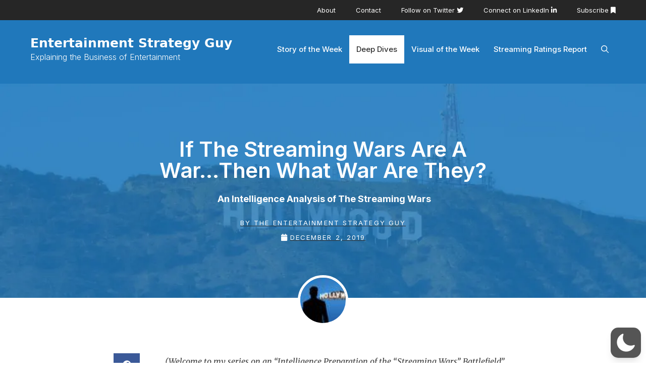

--- FILE ---
content_type: text/css; charset=UTF-8
request_url: https://entertainmentstrategyguy.com/wp-content/uploads/elementor/css/post-2718.css?ver=1750977071
body_size: 883
content:
.elementor-2718 .elementor-element.elementor-element-73388743:not(.elementor-motion-effects-element-type-background), .elementor-2718 .elementor-element.elementor-element-73388743 > .elementor-motion-effects-container > .elementor-motion-effects-layer{background-image:url("https://i0.wp.com/entertainmentstrategyguy.com/wp-content/uploads/2021/04/default-image.jpg?fit=1024%2C683&ssl=1");background-position:center center;background-size:cover;}.elementor-2718 .elementor-element.elementor-element-73388743 > .elementor-background-overlay{background-color:#050505;opacity:0.7;transition:background 0.3s, border-radius 0.3s, opacity 0.3s;}.elementor-2718 .elementor-element.elementor-element-73388743 > .elementor-container{max-width:700px;min-height:425px;}.elementor-2718 .elementor-element.elementor-element-73388743{transition:background 0.3s, border 0.3s, border-radius 0.3s, box-shadow 0.3s;}.elementor-2718 .elementor-element.elementor-element-75026380{text-align:center;}.elementor-2718 .elementor-element.elementor-element-75026380 .elementor-heading-title{font-size:42px;font-weight:600;text-transform:capitalize;letter-spacing:-0.3px;color:#ffffff;}.elementor-2718 .elementor-element.elementor-element-c7e47d1 > .elementor-widget-container{padding:0px 0px 0px 0px;}.elementor-2718 .elementor-element.elementor-element-c7e47d1 .elementor-icon-list-item:not(:last-child):after{content:"";border-color:#ddd;}.elementor-2718 .elementor-element.elementor-element-c7e47d1 .elementor-icon-list-items:not(.elementor-inline-items) .elementor-icon-list-item:not(:last-child):after{border-top-style:solid;border-top-width:1px;}.elementor-2718 .elementor-element.elementor-element-c7e47d1 .elementor-icon-list-items.elementor-inline-items .elementor-icon-list-item:not(:last-child):after{border-left-style:solid;}.elementor-2718 .elementor-element.elementor-element-c7e47d1 .elementor-inline-items .elementor-icon-list-item:not(:last-child):after{border-left-width:1px;}.elementor-2718 .elementor-element.elementor-element-c7e47d1 .elementor-icon-list-icon{width:0px;}.elementor-2718 .elementor-element.elementor-element-c7e47d1 .elementor-icon-list-icon i{font-size:0px;}.elementor-2718 .elementor-element.elementor-element-c7e47d1 .elementor-icon-list-icon svg{--e-icon-list-icon-size:0px;}.elementor-2718 .elementor-element.elementor-element-c7e47d1 .elementor-icon-list-text, .elementor-2718 .elementor-element.elementor-element-c7e47d1 .elementor-icon-list-text a{color:#FFFFFF;}.elementor-2718 .elementor-element.elementor-element-c7e47d1 .elementor-icon-list-item{font-size:18px;font-weight:bold;}.elementor-2718 .elementor-element.elementor-element-6afb487a .elementor-icon-list-items:not(.elementor-inline-items) .elementor-icon-list-item:not(:last-child){padding-bottom:calc(6px/2);}.elementor-2718 .elementor-element.elementor-element-6afb487a .elementor-icon-list-items:not(.elementor-inline-items) .elementor-icon-list-item:not(:first-child){margin-top:calc(6px/2);}.elementor-2718 .elementor-element.elementor-element-6afb487a .elementor-icon-list-items.elementor-inline-items .elementor-icon-list-item{margin-right:calc(6px/2);margin-left:calc(6px/2);}.elementor-2718 .elementor-element.elementor-element-6afb487a .elementor-icon-list-items.elementor-inline-items{margin-right:calc(-6px/2);margin-left:calc(-6px/2);}body.rtl .elementor-2718 .elementor-element.elementor-element-6afb487a .elementor-icon-list-items.elementor-inline-items .elementor-icon-list-item:after{left:calc(-6px/2);}body:not(.rtl) .elementor-2718 .elementor-element.elementor-element-6afb487a .elementor-icon-list-items.elementor-inline-items .elementor-icon-list-item:after{right:calc(-6px/2);}.elementor-2718 .elementor-element.elementor-element-6afb487a .elementor-icon-list-icon i{color:#ffffff;font-size:14px;}.elementor-2718 .elementor-element.elementor-element-6afb487a .elementor-icon-list-icon svg{fill:#ffffff;--e-icon-list-icon-size:14px;}.elementor-2718 .elementor-element.elementor-element-6afb487a .elementor-icon-list-icon{width:14px;}.elementor-2718 .elementor-element.elementor-element-6afb487a .elementor-icon-list-text, .elementor-2718 .elementor-element.elementor-element-6afb487a .elementor-icon-list-text a{color:#ffffff;}.elementor-2718 .elementor-element.elementor-element-6afb487a .elementor-icon-list-item{font-size:13px;font-weight:normal;text-transform:uppercase;letter-spacing:2.1px;}.elementor-2718 .elementor-element.elementor-element-4dd659e9{margin-top:-45px;margin-bottom:0px;}.elementor-2718 .elementor-element.elementor-element-4f57f16c img{width:100px;border-style:solid;border-width:5px 5px 5px 5px;border-color:#ffffff;border-radius:100% 100% 100% 100%;}.elementor-2718 .elementor-element.elementor-element-f3e99d3 > .elementor-container{max-width:850px;}.elementor-2718 .elementor-element.elementor-element-f3e99d3{margin-top:45px;margin-bottom:45px;}.elementor-2718 .elementor-element.elementor-element-cd6c69e{--grid-side-margin:10px;--grid-column-gap:10px;--grid-row-gap:10px;--grid-bottom-margin:10px;}.elementor-2718 .elementor-element.elementor-element-5777854f > .elementor-element-populated{margin:0px 0px 0px 30px;--e-column-margin-right:0px;--e-column-margin-left:30px;}.elementor-2718 .elementor-element.elementor-element-19ed6729{color:#444444;font-family:"Merriweather", Sans-serif;line-height:2em;}.elementor-2718 .elementor-element.elementor-element-033b52a{--divider-border-style:solid;--divider-color:#000;--divider-border-width:1px;}.elementor-2718 .elementor-element.elementor-element-033b52a .elementor-divider-separator{width:50%;margin:0 auto;margin-center:0;}.elementor-2718 .elementor-element.elementor-element-033b52a .elementor-divider{text-align:center;padding-block-start:15px;padding-block-end:15px;}.elementor-2718 .elementor-element.elementor-element-69d731d{--divider-border-style:solid;--divider-color:#000;--divider-border-width:1px;}.elementor-2718 .elementor-element.elementor-element-69d731d .elementor-divider-separator{width:50%;margin:0 auto;margin-center:0;}.elementor-2718 .elementor-element.elementor-element-69d731d .elementor-divider{text-align:center;padding-block-start:15px;padding-block-end:15px;}.elementor-2718 .elementor-element.elementor-element-65bee79{text-align:center;}.elementor-2718 .elementor-element.elementor-element-7690e2a .elementor-icon-list-item:not(:last-child):after{content:"";border-color:#ddd;}.elementor-2718 .elementor-element.elementor-element-7690e2a .elementor-icon-list-items:not(.elementor-inline-items) .elementor-icon-list-item:not(:last-child):after{border-top-style:solid;border-top-width:1px;}.elementor-2718 .elementor-element.elementor-element-7690e2a .elementor-icon-list-items.elementor-inline-items .elementor-icon-list-item:not(:last-child):after{border-left-style:solid;}.elementor-2718 .elementor-element.elementor-element-7690e2a .elementor-inline-items .elementor-icon-list-item:not(:last-child):after{border-left-width:1px;}.elementor-2718 .elementor-element.elementor-element-7690e2a .elementor-icon-list-icon{width:14px;}.elementor-2718 .elementor-element.elementor-element-7690e2a .elementor-icon-list-icon i{font-size:14px;}.elementor-2718 .elementor-element.elementor-element-7690e2a .elementor-icon-list-icon svg{--e-icon-list-icon-size:14px;}.elementor-2718 .elementor-element.elementor-element-ea80aad:not(.elementor-motion-effects-element-type-background), .elementor-2718 .elementor-element.elementor-element-ea80aad > .elementor-motion-effects-container > .elementor-motion-effects-layer{background-color:#E1E1E1;}.elementor-2718 .elementor-element.elementor-element-ea80aad > .elementor-container{max-width:800px;min-height:117px;}.elementor-2718 .elementor-element.elementor-element-ea80aad{transition:background 0.3s, border 0.3s, border-radius 0.3s, box-shadow 0.3s;margin-top:0px;margin-bottom:30px;}.elementor-2718 .elementor-element.elementor-element-ea80aad > .elementor-background-overlay{transition:background 0.3s, border-radius 0.3s, opacity 0.3s;}.elementor-2718 .elementor-element.elementor-element-552db779 span.post-navigation__prev--title, .elementor-2718 .elementor-element.elementor-element-552db779 span.post-navigation__next--title{font-size:14px;}body.elementor-page-2718:not(.elementor-motion-effects-element-type-background), body.elementor-page-2718 > .elementor-motion-effects-container > .elementor-motion-effects-layer{background-color:#ffffff;}@media(max-width:1024px){ .elementor-2718 .elementor-element.elementor-element-cd6c69e{--grid-side-margin:10px;--grid-column-gap:10px;--grid-row-gap:10px;--grid-bottom-margin:10px;}}@media(max-width:767px){.elementor-2718 .elementor-element.elementor-element-75026380 .elementor-heading-title{font-size:25px;}.elementor-2718 .elementor-element.elementor-element-6afb487a .elementor-icon-list-item{font-size:9px;}.elementor-2718 .elementor-element.elementor-element-f3e99d3{margin-top:0px;margin-bottom:0px;padding:0px 0px 0px 0px;} .elementor-2718 .elementor-element.elementor-element-cd6c69e{--grid-side-margin:10px;--grid-column-gap:10px;--grid-row-gap:10px;--grid-bottom-margin:10px;}.elementor-2718 .elementor-element.elementor-element-5777854f.elementor-column > .elementor-widget-wrap{justify-content:flex-start;}.elementor-2718 .elementor-element.elementor-element-5777854f.elementor-column{width:100%;-webkit-box-ordinal-group:calc(1 + 1 );-ms-flex-order:1;order:1;}.elementor-2718 .elementor-element.elementor-element-5777854f > .elementor-element-populated{margin:0px 0px 0px 0px;--e-column-margin-right:0px;--e-column-margin-left:0px;padding:20px 20px 20px 20px;}.elementor-2718 .elementor-element.elementor-element-19ed6729 > .elementor-widget-container{margin:0px 0px 0px 0px;}.elementor-2718 .elementor-element.elementor-element-d553db5 .elementor-author-box__avatar img{width:0px;height:0px;}}@media(min-width:768px){.elementor-2718 .elementor-element.elementor-element-2672a980{width:8.5%;}.elementor-2718 .elementor-element.elementor-element-5777854f{width:91.5%;}}/* Start custom CSS */.page-hero{
    background:#2078BB;
    height:150px;
}/* End custom CSS */